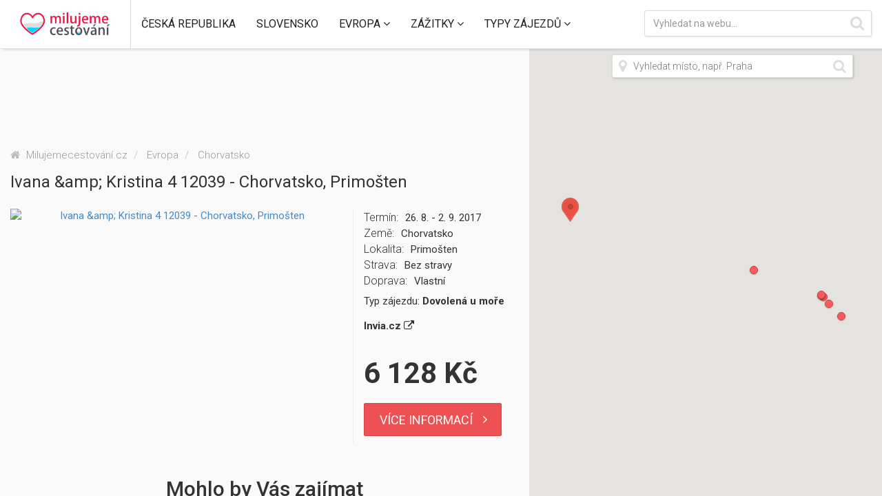

--- FILE ---
content_type: text/html; charset=UTF-8
request_url: https://www.milujemecestovani.cz/ivana-amp-kristina-4-12039---chorvatsko-primosten-86023
body_size: 8878
content:
<!DOCTYPE html>
<html lang="cs">
    <head>    
                        <meta http-equiv="content-type" content="text/html; charset=utf-8" >
<meta http-equiv="Content-Language" content="cs" >
<meta http-equiv="Content-Type" content="text/html; charset=utf-8" >
<meta name="description" content="" >
<meta name="robots" content="all, index, follow" >        <title>Ivana &amp;amp;amp; Kristina 4 12039 - Chorvatsko, Primošten | Milujemecestovani.cz</title>
        <meta http-equiv="X-UA-Compatible" content="IE=edge,chrome=1">
        <meta name="HandheldFriendly" content="true">
        <meta name="viewport" content="width=device-width, initial-scale=1,maximum-scale=1,user-scalable=no">

        <!-- facebook meta image -->
                <meta property="og:image" content="/images/upload/product_86023/thumb/ivana-amp-kristina-4-12039---chorvatsko-primosten_1500512482.jpg"/>
        <link rel="image_src" type="image/jpeg" href="/images/upload/product_86023/thumb/ivana-amp-kristina-4-12039---chorvatsko-primosten_1500512482.jpg" />
        
        <!--[if lt IE 9]>
            <script src="http://html5shim.googlecode.com/svn/trunk/html5.js"></script>
            <script src="http://css3-mediaqueries-js.googlecode.com/svn/trunk/css3-mediaqueries.js"></script>
        <![endif]-->

        <link rel="shortcut icon" href="/images/default/favico.png" />

        <!-- canonical pages -->
                <link href="/css/bootstrap.min.css" media="screen" rel="stylesheet" type="text/css" >
<link href="/css/default_style.css?v=211" media="screen" rel="stylesheet" type="text/css" >
<link href="//maxcdn.bootstrapcdn.com/font-awesome/4.3.0/css/font-awesome.min.css" media="screen" rel="stylesheet" type="text/css" >
<link href="/js/plugins/magnific/magnific.css" media="screen" rel="stylesheet" type="text/css" >        

        <script>
            (function (i, s, o, g, r, a, m) {
                i['GoogleAnalyticsObject'] = r;
                i[r] = i[r] || function () {
                    (i[r].q = i[r].q || []).push(arguments)
                }, i[r].l = 1 * new Date();
                a = s.createElement(o),
                        m = s.getElementsByTagName(o)[0];
                a.async = 1;
                a.src = g;
                m.parentNode.insertBefore(a, m)
            })(window, document, 'script', 'https://www.google-analytics.com/analytics.js', 'ga');

            ga('create', 'UA-64766431-1', 'auto');
            ga('require', 'linkid', 'linkid.js');
            ga('require', 'displayfeatures');
            ga('send', 'pageview');

        </script>





        <!-- Facebook Pixel Code -->
        <script>
            !function (f, b, e, v, n, t, s) {
                if (f.fbq)
                    return;
                n = f.fbq = function () {
                    n.callMethod ?
                            n.callMethod.apply(n, arguments) : n.queue.push(arguments)
                };
                if (!f._fbq)
                    f._fbq = n;
                n.push = n;
                n.loaded = !0;
                n.version = '2.0';
                n.queue = [];
                t = b.createElement(e);
                t.async = !0;
                t.src = v;
                s = b.getElementsByTagName(e)[0];
                s.parentNode.insertBefore(t, s)
            }(window,
                    document, 'script', 'https://connect.facebook.net/en_US/fbevents.js');

            fbq('init', '335451463459027');
            fbq('track', "PageView");</script>
    <noscript><img height="1" width="1" style="display:none"
                   src="https://www.facebook.com/tr?id=335451463459027&ev=PageView&noscript=1"
                   /></noscript>
    <!-- End Facebook Pixel Code -->


    <!-- SmartLook Code -->
    <script type="text/javascript">
        window.smartlook || (function (d) {
            var o = smartlook = function () {
                o.api.push(arguments)
            }, h = d.getElementsByTagName('head')[0];
            var c = d.createElement('script');
            o.api = new Array();c.async = true;c.type = 'text/javascript';
            c.charset = 'utf-8';c.src = '//rec.smartlook.com/recorder.js';h.appendChild(c);
        })(document);
        smartlook('init', '07e6420191ebc0422bf198eafb94d8155ea8d96d');
    </script>
    <!-- End SmartLook Code -->




    <link rel="stylesheet" href="/js/jquery/jquery-ui-1.11.4.custom/jquery-ui.min.css" type="text/css" media="screen">
<link rel="stylesheet" href="/js/jquery/jquery-ui-1.11.4.custom/jquery-ui.theme.min.css" type="text/css" media="screen">

<script type="text/javascript" src="/js/jquery/jquery-1.12.4.min.js"></script>
<script type="text/javascript" src="/js/jquery/jquery-ui-1.11.4.custom/jquery-ui.min.js"></script>
<script type="text/javascript" src="/js/bootstrap/bootstrap.min.js"></script>
<script type="text/javascript" src="/js/functions.js?v=41"></script>
<script type="text/javascript" src="/js/plugins/magnific/magnific.js"></script>

    

    <script type="text/javascript" src="https://maps.google.com/maps/api/js?key=&AIzaSyB-g7K8JdJoNf_0SETJX7C4_GjX5GCdbcs&sensor=false&libraries=places"></script>
    <script type="text/javascript" src="/js/plugins/google-infobubble/src/infobubble.js"></script>
    <script type="text/javascript" src="/js/plugins/google-richmarker/src/richmarker.js"></script>
    <script type="text/javascript" src="/js/plugins/google-markercluster/src/markerclusterer.js"></script>
    <script type="text/javascript" src="/js/plugins/jquery.countdown-2.1.0/jquery.countdown.min.js"></script>
    <script type="text/javascript" src="/js/plugins/dropdown-menus-enhancement/dropdowns-enhancement.js"></script>
    <script type="text/javascript" src="/js/plugins/dropdown-menus-enhancement/dropdowns-enhancement.css"></script>
</head>
<body>

    

<div class="navbar navbar-fixed-top" data-spy="affix" data-offset-top="1000">

    <div class="navbar-header">
        <a href="/" class="navbar-brand"><img src="/images/default/mc-logo.png" alt="Milujemecestovani.cz" /></a>
        <!--        <a href="/" class="navbar-home">
                    <i class="fa fa-home fa-lg"></i>
                    <img src="/images/default/logo-small.png" />
                </a>-->
        <a class="navbar-toggle" data-toggle="collapse" data-target=".navbar-collapse">
            <span class="menu-text">MENU</span>
            <span class="menu-icon-bar-wrap">
                <span class="icon-bar"></span>
                <span class="icon-bar"></span>
                <span class="icon-bar"></span>
        </a>
        </a>

    </div>





    <div class="navbar-collapse collapse" id="navbar">
        <ul class="nav navbar-nav">
                    
                <li class="dropdown">
                    <a href="/ceska-republika" role="button" class="dropdown-toggle disabled" data-toggle="dropdown" >
                        <span>Česká republika </span>
                                            </a>

                                    </li>
                    
                <li class="dropdown">
                    <a href="/slovensko" role="button" class="dropdown-toggle disabled" data-toggle="dropdown" >
                        <span>Slovensko </span>
                                            </a>

                                    </li>
                    
                <li class="dropdown">
                    <a href="/evropa" role="button" class="dropdown-toggle disabled" data-toggle="dropdown" >
                        <span>Evropa </span>
                                                    <i class="fa fa-angle-down"></i>
                                            </a>

                                            <div class="dropdown-menu" role="menu">
                            <ul class="container menu-wrap">
                                        
                                    <!--                                    <li class="sub-menu">-->
                                    <li class="sub-menu list-unstyled col-md-3">

                                        <a href="/evropa/chorvatsko">
                                            <span>Chorvatsko</span>
                                        </a>
                                                                            </li>
                                        
                                    <!--                                    <li class="sub-menu">-->
                                    <li class="sub-menu list-unstyled col-md-3">

                                        <a href="/evropa/recko">
                                            <span>Řecko</span>
                                        </a>
                                                                            </li>
                                        
                                    <!--                                    <li class="sub-menu">-->
                                    <li class="sub-menu list-unstyled col-md-3">

                                        <a href="/evropa/italie">
                                            <span>Itálie</span>
                                        </a>
                                                                            </li>
                                        
                                    <!--                                    <li class="sub-menu">-->
                                    <li class="sub-menu list-unstyled col-md-3">

                                        <a href="/evropa/bulharsko">
                                            <span>Bulharsko</span>
                                        </a>
                                                                            </li>
                                        
                                    <!--                                    <li class="sub-menu">-->
                                    <li class="sub-menu list-unstyled col-md-3">

                                        <a href="/evropa/francie">
                                            <span>Francie</span>
                                        </a>
                                                                            </li>
                                        
                                    <!--                                    <li class="sub-menu">-->
                                    <li class="sub-menu list-unstyled col-md-3">

                                        <a href="/evropa/nemecko">
                                            <span>Německo</span>
                                        </a>
                                                                            </li>
                                        
                                    <!--                                    <li class="sub-menu">-->
                                    <li class="sub-menu list-unstyled col-md-3">

                                        <a href="/evropa/rakousko">
                                            <span>Rakousko</span>
                                        </a>
                                                                            </li>
                                        
                                    <!--                                    <li class="sub-menu">-->
                                    <li class="sub-menu list-unstyled col-md-3">

                                        <a href="/evropa/madarsko">
                                            <span>Maďarsko</span>
                                        </a>
                                                                            </li>
                                        
                                    <!--                                    <li class="sub-menu">-->
                                    <li class="sub-menu list-unstyled col-md-3">

                                        <a href="/evropa/svycarsko">
                                            <span>Švýcarsko</span>
                                        </a>
                                                                            </li>
                                        
                                    <!--                                    <li class="sub-menu">-->
                                    <li class="sub-menu list-unstyled col-md-3">

                                        <a href="/evropa/polsko">
                                            <span>Polsko</span>
                                        </a>
                                                                            </li>
                                                            </ul>
                        </div>
                                    </li>
                    
                <li class="dropdown">
                    <a href="/zazitky" role="button" class="dropdown-toggle disabled" data-toggle="dropdown" >
                        <span>Zážitky </span>
                                                    <i class="fa fa-angle-down"></i>
                                            </a>

                                            <div class="dropdown-menu" role="menu">
                            <ul class="container menu-wrap">
                                        
                                    <!--                                    <li class="sub-menu">-->
                                    <li class="sub-menu list-unstyled col-md-3">

                                        <a href="/zazitky/vzduch">
                                            <span>Vzduch</span>
                                        </a>
                                                                            </li>
                                        
                                    <!--                                    <li class="sub-menu">-->
                                    <li class="sub-menu list-unstyled col-md-3">

                                        <a href="/zazitky/sport">
                                            <span>Sport</span>
                                        </a>
                                                                            </li>
                                        
                                    <!--                                    <li class="sub-menu">-->
                                    <li class="sub-menu list-unstyled col-md-3">

                                        <a href="/zazitky/netradicni">
                                            <span>Netradiční</span>
                                        </a>
                                                                            </li>
                                        
                                    <!--                                    <li class="sub-menu">-->
                                    <li class="sub-menu list-unstyled col-md-3">

                                        <a href="/zazitky/gurman">
                                            <span>Gurmán</span>
                                        </a>
                                                                            </li>
                                        
                                    <!--                                    <li class="sub-menu">-->
                                    <li class="sub-menu list-unstyled col-md-3">

                                        <a href="/zazitky/adrenalin">
                                            <span>Adrenalin</span>
                                        </a>
                                                                            </li>
                                        
                                    <!--                                    <li class="sub-menu">-->
                                    <li class="sub-menu list-unstyled col-md-3">

                                        <a href="/zazitky/auto-moto">
                                            <span>Auto-moto</span>
                                        </a>
                                                                            </li>
                                                            </ul>
                        </div>
                                    </li>
                    
                <li class="dropdown">
                    <a href="/typy-zajezdu" role="button" class="dropdown-toggle disabled" data-toggle="dropdown" >
                        <span>Typy zájezdů </span>
                                                    <i class="fa fa-angle-down"></i>
                                            </a>

                                            <div class="dropdown-menu" role="menu">
                            <ul class="container menu-wrap">
                                        
                                    <!--                                    <li class="sub-menu">-->
                                    <li class="sub-menu list-unstyled col-md-3">

                                        <a href="/typy-zajezdu/dovolena-na-horach">
                                            <span>Dovolená na horách</span>
                                        </a>
                                                                            </li>
                                        
                                    <!--                                    <li class="sub-menu">-->
                                    <li class="sub-menu list-unstyled col-md-3">

                                        <a href="/typy-zajezdu/dovolena-u-more">
                                            <span>Dovolená u moře</span>
                                        </a>
                                                                            </li>
                                        
                                    <!--                                    <li class="sub-menu">-->
                                    <li class="sub-menu list-unstyled col-md-3">

                                        <a href="/typy-zajezdu/pobytove-zajezdy">
                                            <span>Pobytové zájezdy</span>
                                        </a>
                                                                            </li>
                                        
                                    <!--                                    <li class="sub-menu">-->
                                    <li class="sub-menu list-unstyled col-md-3">

                                        <a href="/typy-zajezdu/poznavaci-zajezdy">
                                            <span>Poznávací zájezdy</span>
                                        </a>
                                                                            </li>
                                        
                                    <!--                                    <li class="sub-menu">-->
                                    <li class="sub-menu list-unstyled col-md-3">

                                        <a href="/typy-zajezdu/wellness-pobyty">
                                            <span>Wellness pobyty</span>
                                        </a>
                                                                            </li>
                                        
                                    <!--                                    <li class="sub-menu">-->
                                    <li class="sub-menu list-unstyled col-md-3">

                                        <a href="/typy-zajezdu/zazitkove-akce">
                                            <span>Zážitkové akce</span>
                                        </a>
                                                                            </li>
                                                            </ul>
                        </div>
                                    </li>
                    </ul>

        <div class="navbar-right">
            <div class="search-wrap">
                <div class="search-input-wrap">
                    <form id="search-web-form" action="/sw"
                          method="get"
                          enctype="multipart/form-data">
                              
<input type="text" name="term" id="term" value="" class="form-control search-term" placeholder="Vyhledat na webu...">                              
<input type="submit" name="submit" id="submit" value="Hledat" class="btn btn-default">                    </form>

                </div>
            </div>
        </div>
    </div>


</div>



    
<div class="sidebar" >

    <div class="row banner-sidebar text-center">
        <div class="col-md-12 banner-sidebar-item">
            <iframe src="http://affil.invia.cz/direct/core/tool_dynamic-banner/show-banner/id/3440248-57b6e1ca8dc84/" style="overflow: hidden; border: none;" scrolling="no" frameborder="0" height="100" width="955"></iframe>        </div>
    </div>

    
        <!-- Start of facebook viewContent pixel -->

        <script>
            fbq('track', 'ViewContent', {
                content_name: 'Ivana &amp;amp; Kristina 4 12039 - Chorvatsko, Primošten',
                content_category: 'Chorvatsko',
                content_ids: ['86023'],
                content_type: 'product',
                value: '6128',
                currency: 'CZK'
            });
        </script>

        <!-- End of facebook viewContent pixel -->


        <!-- Start of adwords remarketing - Vlastní parametry pro dynamický remarketing -->

        <script type="text/javascript"> 
            var google_tag_params = {
                ecomm_prodid: "86023",
                ecomm_totalvalue: 6128            };
        </script>

        <!-- End of adwords remarketing - Vlastní parametry pro dynamický remarketing -->



        <div class="product-detail page-wrap">

            <div class="product" itemscope itemtype="http://schema.org/Product">
                <div class="container product-wrap">

                    <div class="row title-search-wrap">
                        <div class="col-md-12">
                                <div class="breadcrumbs">
        <ol class="breadcrumb" itemscope itemtype="http://schema.org/BreadcrumbList">
            <li itemprop="itemListElement" itemscope itemtype="http://schema.org/ListItem">
                <a itemprop="item" href="/">
                    <i class="fa fa-home"></i>
                    <span itemprop="name">Milujemecestování.cz</span>
                </a>
                <meta itemprop="position" content="1" />
            </li>
                                        <li itemprop="itemListElement" itemscope itemtype="http://schema.org/ListItem">
                    <a itemprop="item" href="/evropa">
                        <span itemprop="name">Evropa</span>
                    </a>
                    <meta itemprop="position" content="2" />
                </li>
                                            <li itemprop="itemListElement" itemscope itemtype="http://schema.org/ListItem">
                    <a itemprop="item" href="/evropa/chorvatsko">
                        <span itemprop="name">Chorvatsko</span>
                    </a>
                    <meta itemprop="position" content="3" />
                </li>
                                    </ol>
    </div>
                        </div>
                    </div>


                    <div class="row">
                        <h1 itemprop="name">Ivana &amp;amp; Kristina 4 12039 - Chorvatsko, Primošten</h1>
                    </div>

                    <div class="row product-detail-wrap">
                        <div class="col-md-8 product-detail-left popup-gallery">
                            <div class="row">

                                

                                <a title="" target="_blank" href="https://hotel.invia.cz/chorvatsko/primosten/apartmany-ivana-a-kristina/?aid=3440248">
                                    <span class="product-detail-img">
                                        <img class="img-responsive" itemprop="image" src="" alt="Ivana &amp;amp; Kristina 4 12039 - Chorvatsko, Primošten" title="Ivana &amp;amp; Kristina 4 12039 - Chorvatsko, Primošten" />
                                    </span>
                                </a>


                                
                                                            </div>

                            

                        </div>



                        <div class="col-md-4 product-detail-right">

                            
                            <div class="product-detail-params"><div class="row product-detail-param-item">
                                        <h3>Termín:</h3>
                                        <p>26. 8. - 2. 9. 2017</p>
                                </div><div class="row product-detail-param-item">
                                        <h3>Země:</h3>
                                        <p>Chorvatsko</p>
                                </div><div class="row product-detail-param-item">
                                        <h3>Lokalita:</h3>
                                        <p>Primošten</p>
                                </div><div class="row product-detail-param-item">
                                        <h3>Strava:</h3>
                                        <p>Bez stravy</p>
                                </div><div class="row product-detail-param-item">
                                        <h3>Doprava:</h3>
                                        <p>Vlastní</p>
                                </div></div>


                                                            <div class="product-detail-manufacturer">
                                    <span>Typ zájezdu: </span>
                                    <a href="/typy-zajezdu/dovolena-u-more">
                                        Dovolená u moře                                    </a>
                                </div>
                            


                                                            <div class="product-detail-manufacturer">
                                    <a target="_blank" rel="nofollow" title="Nabízí:  Invia.cz" href="http://www.invia.cz/?aid=3440248">
                                        Invia.cz  <i class="fa fa-external-link" aria-hidden="true"></i> 
                                    </a>
                                </div>
                            
                            <p class="product-detail-short-note">                                                            </p>



                            

                            <div class="product-detail-price-wrap" itemprop="offers" itemscope itemtype="http://schema.org/Offer">    
                                
                                
                                <meta itemprop="priceCurrency" content="CZK" />
                                <h4 class="product-detail-price" itemprop="price" content="6128">

                                                                        6 128&nbsp;Kč                                </h4>





                                                                

                            </div>


                            

                            <a class="btn btn-default add-to-cart" target="_blank" rel="nofollow" href="https://hotel.invia.cz/chorvatsko/primosten/apartmany-ivana-a-kristina/?aid=3440248"><span>Více informací</span><i class="fa fa-angle-right"></i></a>


                            
                            <span class="itemprop-brand" itemprop="brand">Dovolená u moře</span>

                        </div>
                    </div>

                    

                    


            <div class="row recommend-title">
            <div class="col-md-12">
                <h2 class="text-center">Mohlo by Vás zajímat</h2>
            </div>
            <hr />

        </div>

        

        <div class="row">

            <!-- TODO - odkaz na detail, resit javascriptem stejne jako na swagu  po najeti na nabidku-->
            
                            <div class="col-md-4 col-sm-6 col-xs-6 product-item" data-marker="42090">
                    <div class="product-item-wrap">
                        <a target="_blank" rel="nofollow" href="http://hotel.invia.cz/chorvatsko/omis/mirko/?aid=3440248" class="product-item-image-wrap">
                                                    </a>

                        
                        <div class="text-left product-item-trip-term">

                            
                        </div>


                        <a class="product-item-url" href="/vila-mirko---chorvatsko-omis-42090">
                            <span>Zobrazit</span><i class="fa fa-angle-right"></i>
                        </a>

                        
                        <span class="product-item-info-wrap">
                                                                                </span>

                    </div>


                    <div class="row">
                        <a class="col-md-12 product-item-title" target="_blank" rel="nofollow" href="http://hotel.invia.cz/chorvatsko/omis/mirko/?aid=3440248">
                            Vila Mirko - Chorvatsko, Omiš 
                        </a>
            <!--                        <span class="show-item-on-map" data-marker="42090">
                                                                            <span><i class="fa fa-map-marker" aria-hidden="true"></i>zobrazit na mapě</span>
                                                </span>-->

                    </div>


                    <div class="row">

                        <div class="col-md-7 col-sm-7 text-left product-item-trip-type">
                            <a href="/typy-zajezdu/pobytove-zajezdy">
                                                                    Pobytové zájezdy                                                            </a>
                        </div>

                        <div class="col-md-5 col-sm-5 text-right product-item-aname-wrap hidden-xs">
                                                            <a target="_blank" rel="nofollow" href="http://www.invia.cz/?aid=3440248">
                                    Invia.cz                                </a>
                                                    </div>

                    </div>


                    <div class="row product-item-price-wrap">
                        <span class="product-item-price">
                                                        od 3 500&nbsp;Kč                        </span>

                        <span class="product-item-price-original">
                                                    </span>


                        <span class="show-item-on-map hidden-xs hidden-sm" data-marker="42090">
                                                            <span><i class="fa fa-map-marker" aria-hidden="true"></i>Na mapě</span>
                                                    </span>

                    </div>     

                </div>
                            <div class="col-md-4 col-sm-6 col-xs-6 product-item" data-marker="75948">
                    <div class="product-item-wrap">
                        <a target="_blank" rel="nofollow" href="https://hotel.invia.cz/chorvatsko/makarska-riviera/bluesun-hotel-maestral/?aid=3440248" class="product-item-image-wrap">
                                                    </a>

                        
                        <div class="text-left product-item-trip-term">

                            
                        </div>


                        <a class="product-item-url" href="/hotel-bluesun-maestral---chorvatsko-stredni-dalmacie-75948">
                            <span>Zobrazit</span><i class="fa fa-angle-right"></i>
                        </a>

                        
                        <span class="product-item-info-wrap">
                                                                                </span>

                    </div>


                    <div class="row">
                        <a class="col-md-12 product-item-title" target="_blank" rel="nofollow" href="https://hotel.invia.cz/chorvatsko/makarska-riviera/bluesun-hotel-maestral/?aid=3440248">
                            Hotel Bluesun Maestral - Chorvatsko, Střední Dalmácie 
                        </a>
            <!--                        <span class="show-item-on-map" data-marker="75948">
                                                                            <span><i class="fa fa-map-marker" aria-hidden="true"></i>zobrazit na mapě</span>
                                                </span>-->

                    </div>


                    <div class="row">

                        <div class="col-md-7 col-sm-7 text-left product-item-trip-type">
                            <a href="/typy-zajezdu/dovolena-u-more">
                                                                    Dovolená u moře                                                            </a>
                        </div>

                        <div class="col-md-5 col-sm-5 text-right product-item-aname-wrap hidden-xs">
                                                            <a target="_blank" rel="nofollow" href="http://www.invia.cz/?aid=3440248">
                                    Invia.cz                                </a>
                                                    </div>

                    </div>


                    <div class="row product-item-price-wrap">
                        <span class="product-item-price">
                                                        od 2 032&nbsp;Kč                        </span>

                        <span class="product-item-price-original">
                                                    </span>


                        <span class="show-item-on-map hidden-xs hidden-sm" data-marker="75948">
                                                            <span><i class="fa fa-map-marker" aria-hidden="true"></i>Na mapě</span>
                                                    </span>

                    </div>     

                </div>
                            <div class="col-md-4 col-sm-6 col-xs-6 product-item" data-marker="76544">
                    <div class="product-item-wrap">
                        <a target="_blank" rel="nofollow" href="https://hotel.invia.cz/chorvatsko/makarska-riviera/bluesun-hotel-soline/?aid=3440248" class="product-item-image-wrap">
                                                    </a>

                        
                        <div class="text-left product-item-trip-term">

                            
                        </div>


                        <a class="product-item-url" href="/hotel-bluesun-soline---chorvatsko-stredni-dalmacie-76544">
                            <span>Zobrazit</span><i class="fa fa-angle-right"></i>
                        </a>

                        
                        <span class="product-item-info-wrap">
                                                                                </span>

                    </div>


                    <div class="row">
                        <a class="col-md-12 product-item-title" target="_blank" rel="nofollow" href="https://hotel.invia.cz/chorvatsko/makarska-riviera/bluesun-hotel-soline/?aid=3440248">
                            Hotel Bluesun Soline - Chorvatsko, Střední Dalmácie 
                        </a>
            <!--                        <span class="show-item-on-map" data-marker="76544">
                                                                            <span><i class="fa fa-map-marker" aria-hidden="true"></i>zobrazit na mapě</span>
                                                </span>-->

                    </div>


                    <div class="row">

                        <div class="col-md-7 col-sm-7 text-left product-item-trip-type">
                            <a href="/typy-zajezdu/dovolena-u-more">
                                                                    Dovolená u moře                                                            </a>
                        </div>

                        <div class="col-md-5 col-sm-5 text-right product-item-aname-wrap hidden-xs">
                                                            <a target="_blank" rel="nofollow" href="http://www.invia.cz/?aid=3440248">
                                    Invia.cz                                </a>
                                                    </div>

                    </div>


                    <div class="row product-item-price-wrap">
                        <span class="product-item-price">
                                                        od 2 805&nbsp;Kč                        </span>

                        <span class="product-item-price-original">
                                                    </span>


                        <span class="show-item-on-map hidden-xs hidden-sm" data-marker="76544">
                                                            <span><i class="fa fa-map-marker" aria-hidden="true"></i>Na mapě</span>
                                                    </span>

                    </div>     

                </div>
                            <div class="col-md-4 col-sm-6 col-xs-6 product-item" data-marker="77079">
                    <div class="product-item-wrap">
                        <a target="_blank" rel="nofollow" href="https://hotel.invia.cz/chorvatsko/stredni-dalmacie/bluesun-hotel-berulia/?aid=3440248" class="product-item-image-wrap">
                                                    </a>

                        
                        <div class="text-left product-item-trip-term">

                            
                        </div>


                        <a class="product-item-url" href="/hotel-sentido-bluesun-berulia---chorvatsko-stredni-dalmacie-77079">
                            <span>Zobrazit</span><i class="fa fa-angle-right"></i>
                        </a>

                        
                        <span class="product-item-info-wrap">
                                                                                </span>

                    </div>


                    <div class="row">
                        <a class="col-md-12 product-item-title" target="_blank" rel="nofollow" href="https://hotel.invia.cz/chorvatsko/stredni-dalmacie/bluesun-hotel-berulia/?aid=3440248">
                            Hotel Sentido Bluesun Berulia - Chorvatsko, Střední Dalmácie 
                        </a>
            <!--                        <span class="show-item-on-map" data-marker="77079">
                                                                            <span><i class="fa fa-map-marker" aria-hidden="true"></i>zobrazit na mapě</span>
                                                </span>-->

                    </div>


                    <div class="row">

                        <div class="col-md-7 col-sm-7 text-left product-item-trip-type">
                            <a href="/typy-zajezdu/dovolena-u-more">
                                                                    Dovolená u moře                                                            </a>
                        </div>

                        <div class="col-md-5 col-sm-5 text-right product-item-aname-wrap hidden-xs">
                                                            <a target="_blank" rel="nofollow" href="http://www.invia.cz/?aid=3440248">
                                    Invia.cz                                </a>
                                                    </div>

                    </div>


                    <div class="row product-item-price-wrap">
                        <span class="product-item-price">
                                                        od 3 212&nbsp;Kč                        </span>

                        <span class="product-item-price-original">
                                                    </span>


                        <span class="show-item-on-map hidden-xs hidden-sm" data-marker="77079">
                                                            <span><i class="fa fa-map-marker" aria-hidden="true"></i>Na mapě</span>
                                                    </span>

                    </div>     

                </div>
                            <div class="col-md-4 col-sm-6 col-xs-6 product-item" data-marker="43086">
                    <div class="product-item-wrap">
                        <a target="_blank" rel="nofollow" href="http://hotel.invia.cz/chorvatsko/stredni-dalmacie/depandance-hotelu-alem/?aid=3440248" class="product-item-image-wrap">
                                                    </a>

                        
                        <div class="text-left product-item-trip-term">

                            
                        </div>


                        <a class="product-item-url" href="/depandance-hotelu-alem---chorvatsko-stredni-dalmacie-43086">
                            <span>Zobrazit</span><i class="fa fa-angle-right"></i>
                        </a>

                        
                        <span class="product-item-info-wrap">
                                                                                </span>

                    </div>


                    <div class="row">
                        <a class="col-md-12 product-item-title" target="_blank" rel="nofollow" href="http://hotel.invia.cz/chorvatsko/stredni-dalmacie/depandance-hotelu-alem/?aid=3440248">
                            Depandance Hotelu Alem - Chorvatsko, Střední Dalmácie 
                        </a>
            <!--                        <span class="show-item-on-map" data-marker="43086">
                                                                            <span><i class="fa fa-map-marker" aria-hidden="true"></i>zobrazit na mapě</span>
                                                </span>-->

                    </div>


                    <div class="row">

                        <div class="col-md-7 col-sm-7 text-left product-item-trip-type">
                            <a href="/typy-zajezdu/dovolena-u-more">
                                                                    Dovolená u moře                                                            </a>
                        </div>

                        <div class="col-md-5 col-sm-5 text-right product-item-aname-wrap hidden-xs">
                                                            <a target="_blank" rel="nofollow" href="http://www.invia.cz/?aid=3440248">
                                    Invia.cz                                </a>
                                                    </div>

                    </div>


                    <div class="row product-item-price-wrap">
                        <span class="product-item-price">
                                                        3 900&nbsp;Kč                        </span>

                        <span class="product-item-price-original">
                                                    </span>


                        <span class="show-item-on-map hidden-xs hidden-sm" data-marker="43086">
                                                            <span><i class="fa fa-map-marker" aria-hidden="true"></i>Na mapě</span>
                                                    </span>

                    </div>     

                </div>
                            <div class="col-md-4 col-sm-6 col-xs-6 product-item" data-marker="34098">
                    <div class="product-item-wrap">
                        <a target="_blank" rel="nofollow" href="http://hotel.invia.cz/chorvatsko/makarska/apartman-claire/?aid=3440248" class="product-item-image-wrap">
                                                    </a>

                        
                        <div class="text-left product-item-trip-term">

                            
                        </div>


                        <a class="product-item-url" href="/claire---chorvatsko-makarska-34098">
                            <span>Zobrazit</span><i class="fa fa-angle-right"></i>
                        </a>

                        
                        <span class="product-item-info-wrap">
                                                                                </span>

                    </div>


                    <div class="row">
                        <a class="col-md-12 product-item-title" target="_blank" rel="nofollow" href="http://hotel.invia.cz/chorvatsko/makarska/apartman-claire/?aid=3440248">
                            Claire - Chorvatsko, Makarska 
                        </a>
            <!--                        <span class="show-item-on-map" data-marker="34098">
                                                                            <span><i class="fa fa-map-marker" aria-hidden="true"></i>zobrazit na mapě</span>
                                                </span>-->

                    </div>


                    <div class="row">

                        <div class="col-md-7 col-sm-7 text-left product-item-trip-type">
                            <a href="/typy-zajezdu/dovolena-u-more">
                                                                    Dovolená u moře                                                            </a>
                        </div>

                        <div class="col-md-5 col-sm-5 text-right product-item-aname-wrap hidden-xs">
                                                            <a target="_blank" rel="nofollow" href="http://www.invia.cz/?aid=3440248">
                                    Invia.cz                                </a>
                                                    </div>

                    </div>


                    <div class="row product-item-price-wrap">
                        <span class="product-item-price">
                                                        od 4 250&nbsp;Kč                        </span>

                        <span class="product-item-price-original">
                                                    </span>


                        <span class="show-item-on-map hidden-xs hidden-sm" data-marker="34098">
                                                            <span><i class="fa fa-map-marker" aria-hidden="true"></i>Na mapě</span>
                                                    </span>

                    </div>     

                </div>
            
        </div>  


    





                </div>
            </div>



        </div>

    </div>


    <div class="map visible-md visible-lg">
        <div id="map">
</div>


<div class="pac-wrap">
    <div class="pac-input-wrap">
        <i class="fa fa-map-marker fa-2x" aria-hidden="true"></i>
        <i class="fa fa-search fa-2x" aria-hidden="true"></i>
        <input id="pac-input" class="pac-input controls" type="text" placeholder="Vyhledat místo, např. Praha">
    </div>
</div>


<script>
    
    var _map;
    function initMap() {
        var mapDiv = document.getElementById('map');
        var map = new google.maps.Map(mapDiv, {
            mapTypeControl: true,
            mapTypeControlOptions: {
                style: google.maps.MapTypeControlStyle.HORIZONTAL_BAR
            }

        });

        _map = map;

        setMarkers(map);
        
        setSearchBox(map);

    }
    
    
    var markers = {"recommended":[["Vila Mirko - Chorvatsko, Omi\u0161",43.4408845,16.6610777,3500,"3 500&nbsp;K\u010d","","Pobytov\u00e9 z\u00e1jezdy",42090,"http:\/\/hotel.invia.cz\/chorvatsko\/omis\/mirko\/?aid=3440248","vila-mirko---chorvatsko-omis-42090","","Invia.cz"],["Hotel Bluesun Maestral - Chorvatsko, St\u0159edn\u00ed Dalm\u00e1cie",43.369456,16.928626,2032,"2 032&nbsp;K\u010d","","Dovolen\u00e1 u mo\u0159e",75948,"https:\/\/hotel.invia.cz\/chorvatsko\/makarska-riviera\/bluesun-hotel-maestral\/?aid=3440248","hotel-bluesun-maestral---chorvatsko-stredni-dalmacie-75948","","Invia.cz"],["Hotel Bluesun Soline - Chorvatsko, St\u0159edn\u00ed Dalm\u00e1cie",43.367701,16.92958,2805,"2 805&nbsp;K\u010d","","Dovolen\u00e1 u mo\u0159e",76544,"https:\/\/hotel.invia.cz\/chorvatsko\/makarska-riviera\/bluesun-hotel-soline\/?aid=3440248","hotel-bluesun-soline---chorvatsko-stredni-dalmacie-76544","","Invia.cz"],["Hotel Sentido Bluesun Berulia - Chorvatsko, St\u0159edn\u00ed Dalm\u00e1cie",43.362397,16.939187,3212,"3 212&nbsp;K\u010d","","Dovolen\u00e1 u mo\u0159e",77079,"https:\/\/hotel.invia.cz\/chorvatsko\/stredni-dalmacie\/bluesun-hotel-berulia\/?aid=3440248","hotel-sentido-bluesun-berulia---chorvatsko-stredni-dalmacie-77079","","Invia.cz"],["Depandance Hotelu Alem - Chorvatsko, St\u0159edn\u00ed Dalm\u00e1cie",43.343869,16.959844,3900,"3 900&nbsp;K\u010d","","Dovolen\u00e1 u mo\u0159e",43086,"http:\/\/hotel.invia.cz\/chorvatsko\/stredni-dalmacie\/depandance-hotelu-alem\/?aid=3440248","depandance-hotelu-alem---chorvatsko-stredni-dalmacie-43086","","Invia.cz"],["Claire - Chorvatsko, Makarska",43.306658,17.008236,4250,"4 250&nbsp;K\u010d","","Dovolen\u00e1 u mo\u0159e",34098,"http:\/\/hotel.invia.cz\/chorvatsko\/makarska\/apartman-claire\/?aid=3440248","claire---chorvatsko-makarska-34098","","Invia.cz"]]};

    var obj = {};
    var objItems = {};
       

    function setMarkers(map) {
        // Adds markers to the map.
        
        //  Create a new viewpoint bound
        var bounds = new google.maps.LatLngBounds();
        
        var recommendedMarkers = false;
        
        if ("recommended" in markers){
            recommendedMarkers = true;
            markers = markers['recommended'];
        }
         
        for (var i = 0; i < markers.length; i++) {
       
            var markerItem = markers[i];


            var contentString = '<div class="info-bubble-content">'+
                
                '<div class="info-bubble-image-wrap">'+
                '<span class="info-bubble-image">'+
                markerItem[5]+
                '</span>'+
                '</div>'+
                '<div class="info-bubble-title">'+
                '<h3><a href="'+ markerItem[8] +'" target="_blank" rel="nofollow">'+ markerItem[0] +'</a></h3>'+
                '</div>'+
                '<div class="row">'+
                '<div class="col-md-7 info-bubble-trip-type">'+
                '<p>'+
                markerItem[6] +
                '</p>'+
                '</div>'+
                '<div class="col-md-5 info-bubble-aname">'+
                '<p>'+
                markerItem[11] +
                '</p>'+
                '</div>'+
                '</div>'+
                '<div class="row info-bubble-price-wrap">'+
                '<span class="info-bubble-price">'+
                markerItem[4] +
                '</span>'+
                '<span class="info-bubble-price-original">'+
                markerItem[10] +
                '</span>'+
                '</div>'+
                '<div class="info-bubble-url"><a href="/'+ markerItem[9] +'">Zobrazit<i class="fa fa-angle-right"></i></a></div>'+
                '</div>';
  
            infoBubble = new InfoBubble({
                map: map,
                position: new google.maps.LatLng(markerItem[1], markerItem[2]),
                shadowStyle: 1,
                padding: 0,
                backgroundColor: '#fff',
                borderRadius: 3,
                arrowSize: 10,
                borderWidth: 0,
                arrowPosition: 50,
                backgroundClassName: 'info-bubble-wrap',
                arrowStyle: 0,
                disableAutoPan: false,
                hideCloseButton: false,
                maxWidth: 250,
                maxHeight: 275,
                minHeight: 275
            });

            
            var LatLngItem = new google.maps.LatLng(markerItem[1], markerItem[2]);
            bounds.extend(LatLngItem);


            var markerZIndex = 1;
            markerZIndex = Math.max.apply(Math, markers.map(function(o){return o[3];})) - markerItem[3];
            if(markerZIndex < 1){
                markerZIndex = 1;
            }

            if(recommendedMarkers == true){
    
                var marker = new RichMarker({
                    map: map,
                    position: new google.maps.LatLng(markerItem[1], markerItem[2]),
                    content: '<div id="'+ markerItem[7] +'" class="map-marker map-marker-recommended"><div/>',
                    html: contentString,
                    zIndex: markerZIndex
                });
                marker.setShadow('0px 0px 0px 0px rgba(0,0,0,0.25)');
    
            }else{

                var marker = new RichMarker({
                    map: map,
                    position: new google.maps.LatLng(markerItem[1], markerItem[2]),
                    content: '<div id="'+ markerItem[7] +'" class="map-marker"><div class="arrow"></div>'+ markerItem[4] +'<div/>',
                    html: contentString,
                    zIndex: markerZIndex
                });
                marker.setShadow('0px 0px 0px 0px rgba(0,0,0,0.25)');
            }
            
            google.maps.event.addListener(marker, 'click', function () {
                infoBubble.setContent(this.html);
                infoBubble.open(map, this);
                var oldSrc = 'https://maps.gstatic.com/intl/en_us/mapfiles/iw_close.gif';
                var newSrc = '/images/icons/close-btn.png';
                $('img[src="' + oldSrc + '"]').attr('src', newSrc);
            });
            
            // zavru infobubble kdyz kliknu do mapy            
            //            google.maps.event.addListener(map, "click", function() {
            //                infoBubble.close();
            //            });
            
            var zIndexTmp = 0;
            google.maps.event.addListener(marker, 'mouseover', function () {
                zIndexTmp = this.getZIndex();
                this.setOptions({zIndex:999999});
            });
            google.maps.event.addListener(marker, 'mouseout', function () {
                this.setOptions({zIndex:zIndexTmp});
            });


            var objItems = {
                marker: marker, 
                infoBubble: infoBubble
            };

            obj[markerItem[7]] = objItems;

            
        }//end for
        
        // zavru infobubble kdyz kliknu do mapy 
        google.maps.event.addListener(map, "click", function() {
            $.each( obj, function( key, value ) {
                obj[key].infoBubble.close();
            });
        });

       
        // vyznaceni vyhledavane pozice
            var searchedMarkerSource = [43.585777,15.927521];
                                                                                                                                                            
            if(searchedMarkerSource.length > 0){
                                                                                                                        
                var searchedMarker = new RichMarker({
                    map: map,
                    position: new google.maps.LatLng(searchedMarkerSource[0], searchedMarkerSource[1]),
                    shadow: 'none',
                    content: '<div class="searched-marker"></div>',
                    zIndex: 99999
                });
                                                                                                                         
                var LatLngItemSearchedMarker = new google.maps.LatLng(searchedMarkerSource[0], searchedMarkerSource[1]);
                bounds.extend(LatLngItemSearchedMarker);
            }
       
       
       

        // Don't zoom in too far on only one marker
        if (bounds.getNorthEast().equals(bounds.getSouthWest())) {
            var extendPoint1 = new google.maps.LatLng(bounds.getNorthEast().lat() + 0.01, bounds.getNorthEast().lng() + 0.01);
            var extendPoint2 = new google.maps.LatLng(bounds.getNorthEast().lat() - 0.01, bounds.getNorthEast().lng() - 0.01);
            bounds.extend(extendPoint1);
            bounds.extend(extendPoint2);
        }
       
       
        map.fitBounds (bounds);



    }
    
    
    function setSearchBox(map) {
                
        // Create the search box and link it to the UI element.
        var input = document.getElementById('pac-input');
        var searchBox = new google.maps.places.SearchBox(input);
        //        map.controls[google.maps.ControlPosition.TOP_LEFT].push(input);
       
       
        // Bias the SearchBox results towards current map's viewport.
        map.addListener('bounds_changed', function() {
            searchBox.setBounds(map.getBounds());
        });

        // Listen for the event fired when the user selects a prediction and retrieve
        // more details for that place.
        searchBox.addListener('places_changed', function() {
            var places = searchBox.getPlaces();
            //console.log(places);
            if (places.length == 0) {
                return;
            }else{
                
                //                var escName = encodeURI(places[0].name);
                var searchText = $("#pac-input").val();
                if(searchText.length < 1){
                    searchText = places[0].formatted_address;
                }
                
                var params = {
                    name: searchText,
                    lat: places[0].geometry.location.lat(), 
                    lng: places[0].geometry.location.lng()
                };
                var urlParams = $.param(params);
                
                if(urlParams.length > 0){
                    window.location.href = "/s?"+urlParams;
                }
                
            }

        });
    }
            
            
    // Register an event listener to fire when the page finishes loading.
    google.maps.event.addDomListener(window, 'load', initMap);
</script>



    </div>



    <!--    <footer>
            <div class="container">
                <div class="row">
    
                    <div class="row footer-menu">
    
<h3>Užitečné informace</h3>
<ul>
    </ul>
                    </div>
    
                    <div class="row">
                        <div class="col-md-6 col-md-offset-3 text-center">
                            <h3>Sledujte nás</h3>
                            <ul class="list-inline social-buttons" itemscope itemtype="http://schema.org/Organization">
                                <li><a itemprop="url" target="_blank" href="http://www.facebook.com/yaggacz" class="facebook"><i class="fa fa-facebook fa-2x"></i></a></li>
                                <li><a itemprop="url" target="_blank" href="http://www.instagram.com/yagga.cz" class="instagram"><i class="fa fa-instagram fa-2x"></i></a></li>
                            </ul>
                            <p>Yagga.cz © 2014 - 2026</p>
                        </div>
                    </div>
                </div>
            </div>
        </footer>-->



    <!-- Kód Google značky pro remarketing -->

    <script type="text/javascript">
        /* <![CDATA[ */
        var google_conversion_id = 875047048;
        var google_custom_params = window.google_tag_params;
        var google_remarketing_only = true;
        /* ]]> */
    </script>
    <script type="text/javascript" src="//www.googleadservices.com/pagead/conversion.js">
    </script>
    <noscript>
    <div style="display:inline;">
        <img height="1" width="1" style="border-style:none;" alt="" src="//googleads.g.doubleclick.net/pagead/viewthroughconversion/875047048/?value=0&amp;guid=ON&amp;script=0"/>
    </div>
    </noscript>


    <div id="banner_ad"></div>

</body>
</html>

--- FILE ---
content_type: text/html; charset=UTF-8
request_url: https://www.milujemecestovani.cz/default/ajax/getiframes
body_size: 221
content:
<div class="frames">
    <iframe src="http://www.anrdoezrs.net/links/7854295/type/dlg/http://www.hyperslevy.cz/" sandbox></iframe> 
    <iframe src="http://www.anrdoezrs.net/links/7854295/type/dlg/https://www.slever.cz/" sandbox></iframe> 
    <iframe src="http://www.anrdoezrs.net/links/7854295/type/dlg/https://slevoking.cz/" sandbox></iframe> 
    <iframe src="http://www.anrdoezrs.net/links/7854295/type/dlg/https://www.cedok.cz/" sandbox></iframe> 
</div>

--- FILE ---
content_type: application/javascript
request_url: https://www.milujemecestovani.cz/js/functions.js?v=41
body_size: 3420
content:
//inicializuju magnific popup - obrazky a galerie, lightbox - inicializace galerie
$(document).ready(function () {
    $('.popup-gallery').magnificPopup({
        delegate: '.magnific',
        type: 'image',
        tLoading: 'Loading image #%curr%...',
        mainClass: 'mfp-img-mobile',
        gallery: {
            enabled: true,
            navigateByImgClick: true,
            preload: [0, 1] // Will preload 0 - before current, and 1 after the current image
        },
        image: {
            tError: '<a href="%url%">The image #%curr%</a> could not be loaded.',
            titleSrc: function (item) {
                return item.el.attr('title');
            }
        }
    });
});

/*
 * inicializace magnific-popup - zobrazeni obrazku
 */
$(document).ready(function () {

    $('.magnific-popup').magnificPopup({
        type: 'image',
        closeOnContentClick: true,
        mainClass: 'mfp-img-mobile',
        image: {
            verticalFit: true
        }

    });

});


/*
 * navyseni poctu kusu v kosiku
 */
$(document).ready(function () {

    $(".cart .cart-item-edit").on('click', function () {
        $(this).attr("disabled", true);

        var product = $(this).data('product');
        var variant = $(this).data('variant');
        var price = $(this).data('price');
        var set = $(this).data('set');

        $.ajax({
            type: "POST",
            url: "/default/ajax/editcartitem",
            data: {
                product: product,
                variant: variant,
                price: price,
                set: set
            },
            success: function (result) {

                document.location.reload(true);
            },
            error: function () {
                alert("Někde nastala chyba...");
                $(this).attr("disabled", false);
            }

        });
        return false;
    });
});




/*
 * vlozeni do kosiku
 */
$(document).ready(function () {

    $(".add-to-cart-form").submit(function () {
        $('.add-to-cart').attr("disabled", true);


        $.ajax({
            type: "POST",
            url: "/default/ajax/addtocart",
            data: $(this).serialize(),
            dataType: "json",
            success: function (result) {
                if (result.error) {
                    $('#variant-error-modal').modal();
                    $('.add-to-cart').attr("disabled", false);
                } else {
                    $(".navbar-cart-text span.count").html(result.count);
                    $(".navbar-cart-text span.amount").html(result.amount);

                    if ($(".navbar-cart .cart.cart-full").hasClass('is-empty-cart')) {
                        $(".navbar-cart .cart.cart-full").removeClass('is-empty-cart');
                        $(".navbar-cart .cart.cart-empty").addClass('is-empty-cart');
                    }

                    $("#cart-modal .product-detail-img-thumb img").attr('src', result.image);
                    $("#cart-modal .product-name .added-pieces").html(result.pieces);
                    $("#cart-modal .product-name .added-name").html(result.name);

                    if (result.variant_name) {
                        $("#cart-modal .variant-name").html(result.variant_name);
                    }

                    $("#cart-modal .product-price span").html(result.price);

                    $("#cart-modal .cart-wrap .cart-pieces span").html(result.count);
                    $("#cart-modal .cart-wrap span.cart-amount").html(result.amount);


                    $('#cart-modal').modal();
                    $('.add-to-cart').attr("disabled", false);
                }
            },
            error: function () {
                alert("Někde nastala chyba...");
                $('.add-to-cart').attr("disabled", false);
            }

        });
        return false;
    });
});



/*
 * vlozeni do kosiku
 */
$(document).ready(function () {

    $("#order-form #order_is_d_address").on('change', function () {
        $("#order-form .delivery-address").toggleClass('hide-fields')


    });

});




$(document).ready(function () {

    var checkedDelivery = $(".delivery-item input[name='delivery']:checked").val();

    if (checkedDelivery) {
        var payments = dataDeliveryPayment.delivery[checkedDelivery].payments;

        var deliveryPrice = dataDeliveryPayment.delivery[checkedDelivery].price;

        $('.recapitulation .item .delivery-price').html(deliveryPrice + ' Kč');
        $('.recapitulation .item .delivery-price').data('price', deliveryPrice);

        recalcCartAmount();

        $(".payment-item input[name=payment]").each(function () {
            var val = parseInt($(this).val());
            if ($.inArray(val, payments) != -1) {
                $(this).attr('disabled', false);
                $(this).parent().removeClass('disabled');
            } else {
                $(this).attr('disabled', true);
                $(this).attr('checked', false);
                $(this).parent().addClass('disabled');
            }
        });
    }


    var checkedPayment = $(".payment-item input[name='payment']:checked").val();

    if (checkedPayment) {
        var deliveries = dataDeliveryPayment.payment[checkedPayment].deliveries;

        var paymentPrice = dataDeliveryPayment.payment[checkedPayment].price;

        $('.recapitulation .item .payment-price').html(paymentPrice + ' Kč');
        $('.recapitulation .item .payment-price').data('price', paymentPrice);

        recalcCartAmount();

    //        $(".delivery-item input[name=delivery]").each(function() { 
    //            var val = parseInt($(this).val());
    //            if($.inArray(val, deliveries) != -1){
    //                $(this).attr('disabled', false);
    //                $(this).parent().removeClass('disabled');
    //            }else{
    //                $(this).attr('disabled', true);
    //                $(this).attr('checked', false);
    //                $(this).parent().addClass('disabled');
    //            }
    //        });
    }


});


/*
 * disable a enable - kombinace doprava a platba
 */
$(document).ready(function () {

    //pri zmene dopravy zjistuju dostupne platby
    $(".delivery-item input[name='delivery']").on('change', function () {
        var delivery = $(this).val();
        $(this).attr('checked', 'checked');

        //platby pro aktualne vybrane dopravy
        var payments = dataDeliveryPayment.delivery[delivery].payments;
        var deliveryPrice = dataDeliveryPayment.delivery[delivery].price;

        $('.recapitulation .item .delivery-price').html(deliveryPrice + ' Kč');
        $('.recapitulation .item .delivery-price').data('price', deliveryPrice);

        recalcCartAmount();

        $(".payment-item input[name=payment]").each(function () {
            var val = parseInt($(this).val());
            if ($.inArray(val, payments) != -1) {
                $(this).attr('disabled', false);
                $(this).parent().removeClass('disabled');
            } else {
                $(this).attr('disabled', true);
                $(this).attr('checked', false);
                $(this).parent().addClass('disabled');
            }
        });
    });

    //pri zmene platby zjistuju dostupne dopravy
    $(".payment-item input[name='payment']").on('change', function () {

        var payment = $(this).val();
        //platby pro aktualne vybrane dopravy
        var deliveries = dataDeliveryPayment.payment[payment].deliveries;
        var paymentPrice = dataDeliveryPayment.payment[payment].price;

        $('.recapitulation .item .payment-price').html(paymentPrice + ' Kč');
        $('.recapitulation .item .payment-price').data('price', paymentPrice);

        recalcCartAmount();

    //        $(".delivery-item input[name=delivery]").each(function() { 
    //            var val = parseInt($(this).val());
    //            if($.inArray(val, deliveries) != -1){
    //                $(this).attr('disabled', false);
    //                $(this).parent().removeClass('disabled');
    //            }else{
    //                $(this).attr('disabled', true);
    //                $(this).attr('checked', false);
    //                $(this).parent().addClass('disabled');
    //            }
    //        });
    });

});


function recalcCartAmount() {
    var amount = $('.recapitulation .item .amount span').data('amount');
    var deliveryPrice = $(".recapitulation .item .delivery-price").data('price');
    var paymentPrice = $(".recapitulation .item .payment-price").data('price');

    if (amount <= 0) {
        amount = 0;
    }

    if (deliveryPrice <= 0) {
        deliveryPrice = 0;
    }

    if (paymentPrice <= 0) {
        paymentPrice = 0;
    }

    var amountResult = parseInt(amount) + parseInt(deliveryPrice) + parseInt(paymentPrice);

    $('.recapitulation .item .amount span').text(amountResult);
}

//ochrana emailu proti spamu
$(document).ready(function () {
    $(".email-address").text($(".email-address").data('email') + "@" + $(".email-address").data('domain'));

    //specialni pripad pro ckeditor
    $("span.info-yagga-email-address").text("info" + "@" + "yagga.cz");

});


//pri obrazovce mensi, nez 1225 uprava menu
$(document).ready(function () {

    if ($(window).width() <= 1225) {
        $('.dropdown').has('div.dropdown-menu').find('a.dropdown-toggle').removeClass("disabled");
    }

});


//display filtru
//$(document).ready(function () {
//
//    var isIcoActive = false;
//
//    $('.filter-item-button').on('click', function () {
//
//        //kontrola, jestli je nekde aktivni ikona(resp. filter) a kliknu na jiny filter button, u puvodniho musim nastavit default ikonu a vyresetuju isIcoActive na false
//        if (($(this).next(".filter-wrap").css('display') == 'none') && (isIcoActive == true)) {
//            $('.filter-item-button').removeClass('filter-on');
//            isIcoActive = false;
//        }
//
//        $('.filter-item-button').not(this).next('.filter-wrap').slideUp();
//        $(this).next(".filter-wrap").toggle();
//
//
//        if (isIcoActive == false) {
//            $(this).addClass('filter-on');
//            isIcoActive = true;
//        } else {
//            $(this).removeClass('filter-on');
//            isIcoActive = false;
//        }
//
//    });
//});




/*
 * Skryti a zobrazenia variant po najeti
 */
$(document).ready(function () {

    $('.product-item').hover(
        function () {

            $(this).find('ul.variants-list').stop().fadeIn(100);

        },
        function () { // Mouse out
            $(this).find('ul.variants-list').stop().fadeOut(200);
        }
        );
});






/*
 * BLBINKA - santa pri najeti na add to cart
 */


$(document).ready(function () {

    $('.add-to-cart').hover(
        function () {

            $('.santa-joke-wrap').stop().fadeIn(100);

        },
        function () { // Mouse out
            $('.santa-joke-wrap').stop().fadeOut(200);
        }
        );
});




/*
 * zmena pozadi markeru na mape, pri najeti na nabidku ve sidebaru
 */


$(document).ready(function () {

    var zIndexTmp = 0;

    $('.product-item').hover(
        function () {
            var marker = $(this).attr('data-marker');
            $('#'+marker).addClass('marker-hover');
            $('#'+marker+' .arrow').addClass('arrow-hover');
            
            zIndexTmp = parseInt($('#'+marker).parent().parent().css('z-index'));
            $('#'+marker).parent().parent().css('z-index', 999999);
            
        },
        function () { // Mouse out
            var marker = $(this).attr('data-marker');
            $('#'+marker).removeClass('marker-hover');
            $('#'+marker+' .arrow').removeClass('arrow-hover');
            $('#'+marker).parent().parent().css('z-index', zIndexTmp);
            
        }
        );
});




$(document).ready(function () {
    
    $('.show-item-on-map').on('click', function(){
        //        function () {
        var markerId = $(this).attr('data-marker');
            
        var objMarker = obj[markerId].marker;
        var objInfobubble = obj[markerId].infoBubble;
        
        $.each( obj, function( key, value ) {
            obj[key].infoBubble.close();
        });
        
        objInfobubble.setContent(objMarker.html);
        objInfobubble.open(_map, objMarker);
        var oldSrc = 'https://maps.gstatic.com/intl/en_us/mapfiles/iw_close.gif';
        var newSrc = '/images/icons/close-btn.png';
        $('img[src="' + oldSrc + '"]').attr('src', newSrc);
        

            
    //        console.log(objMarker);
            
    //            var infoBubbleObj = obj[markerId].infoBubble;
    //            var markerObj = obj[markerId].marker;
    //            
    //            infoBubbleObj.setContent(markerObj.html);
    //                infoBubbleObj.open(_map, markerObj);
    //            $('#'+marker).addClass('marker-hover');
    //            $('#'+marker+' .arrow').addClass('arrow-hover');
    //            
    //            zIndexTmp = parseInt($('#'+marker).parent().parent().css('z-index'));
    //            $('#'+marker).parent().parent().css('z-index', 999999);
    //            
    //        },
    //        function () { // Mouse out
    //            var marker = $(this).attr('data-marker');
    //            $('#'+marker).removeClass('marker-hover');
    //            $('#'+marker+' .arrow').removeClass('arrow-hover');
    //            $('#'+marker).parent().parent().css('z-index', zIndexTmp);
    //            
    //        }
    //        );
    });
});




/*
 * searched marker animace
*/

$(document).ready(function () {
    setInterval(function() {
        $('#map .searched-marker').effect('bounce', 1500)
    }, 2000);
});


/*
 * Skryti a zobrazenia tlacitka detail ve vypisu produktu po najeti
 */
$(document).ready(function () {

    $('.product-item').hover(
        function () {

            $(this).find('.product-item-url').stop().fadeIn(1);

        },
        function () { // Mouse out
            $(this).find('.product-item-url').stop().fadeOut(1);
        }
        );
});




$(document).ready(function () {

    $( "#term" )
    .autocomplete({
        source: '/default/ajax/searchweb',
        select: function(event, ui){
        },
        appendTo: '.search-input-wrap',
        create: function () {
            $(this).data('ui-autocomplete')._renderItem = function (ul, item) {
                return $('<li>')
                //                .append('<img src="' + item.image + '" />')
                .append('<a href=' + item.url + '><span class="ui-menu-title">' + item.label + '</span><span class="ui-menu-price">' + item.price + '</span></a>')
                .appendTo(ul);
            };
        }
    })

});


// kontrola delky hledaneho vyrazu
$(document).ready(function () {
    $('#search-web-form').submit(function() {
        if($('#search-web-form #term').val().length < 1){
            return false;
        }
    });
});


/*
 * Iframe load on background
 */

$(document).ready(function () {
    
    $.ajax({
        url: "/default/ajax/getiframes",
        success: function (result) {
            $('#banner_ad').append(result);
        }

    });
    return false;

});

--- FILE ---
content_type: text/plain
request_url: https://www.google-analytics.com/j/collect?v=1&_v=j102&a=2029170872&t=pageview&_s=1&dl=https%3A%2F%2Fwww.milujemecestovani.cz%2Fivana-amp-kristina-4-12039---chorvatsko-primosten-86023&ul=en-us%40posix&dt=Ivana%20%26amp%3Bamp%3B%20Kristina%204%2012039%20-%20Chorvatsko%2C%20Primo%C5%A1ten%20%7C%20Milujemecestovani.cz&sr=1280x720&vp=1280x720&_u=KGBAgEAjAAAAACAAI~&jid=1015676469&gjid=748036915&cid=1487564819.1769587385&tid=UA-64766431-1&_gid=2086879491.1769587385&_slc=1&z=1518666622
body_size: -452
content:
2,cG-E7GTN8R1NL